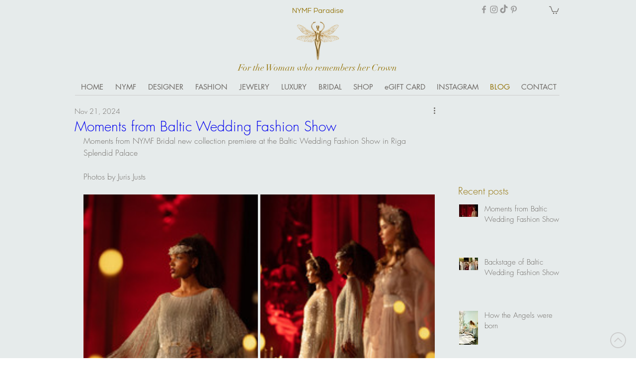

--- FILE ---
content_type: text/css; charset=utf-8
request_url: https://www.nymf.ee/_serverless/pro-gallery-css-v4-server/layoutCss?ver=2&id=ey9x110026-not-scoped&items=3368_1709_2560%7C3706_1709_2560%7C3672_1709_2560%7C3326_1000_1500%7C3594_1709_2560%7C3332_1709_2560%7C3771_1709_2560%7C3551_1709_2560%7C3647_1709_2560%7C3211_1709_2560%7C3517_1709_2560%7C3559_1709_2560%7C3689_1709_2560%7C3460_1334_2000%7C3523_1709_2560%7C3677_1709_2560%7C3312_1709_2560&container=387.78125_707_1217_720&options=gallerySizeType:px%7CenableInfiniteScroll:true%7CtitlePlacement:SHOW_ON_HOVER%7CimageMargin:5%7CgalleryLayout:0%7CisVertical:true%7CgallerySizePx:300%7CcubeType:fill%7CgalleryThumbnailsAlignment:none
body_size: -93
content:
#pro-gallery-ey9x110026-not-scoped [data-hook="item-container"][data-idx="0"].gallery-item-container{opacity: 1 !important;display: block !important;transition: opacity .2s ease !important;top: 0px !important;left: 0px !important;right: auto !important;height: 526px !important;width: 351px !important;} #pro-gallery-ey9x110026-not-scoped [data-hook="item-container"][data-idx="0"] .gallery-item-common-info-outer{height: 100% !important;} #pro-gallery-ey9x110026-not-scoped [data-hook="item-container"][data-idx="0"] .gallery-item-common-info{height: 100% !important;width: 100% !important;} #pro-gallery-ey9x110026-not-scoped [data-hook="item-container"][data-idx="0"] .gallery-item-wrapper{width: 351px !important;height: 526px !important;margin: 0 !important;} #pro-gallery-ey9x110026-not-scoped [data-hook="item-container"][data-idx="0"] .gallery-item-content{width: 351px !important;height: 526px !important;margin: 0px 0px !important;opacity: 1 !important;} #pro-gallery-ey9x110026-not-scoped [data-hook="item-container"][data-idx="0"] .gallery-item-hover{width: 351px !important;height: 526px !important;opacity: 1 !important;} #pro-gallery-ey9x110026-not-scoped [data-hook="item-container"][data-idx="0"] .item-hover-flex-container{width: 351px !important;height: 526px !important;margin: 0px 0px !important;opacity: 1 !important;} #pro-gallery-ey9x110026-not-scoped [data-hook="item-container"][data-idx="0"] .gallery-item-wrapper img{width: 100% !important;height: 100% !important;opacity: 1 !important;} #pro-gallery-ey9x110026-not-scoped [data-hook="item-container"][data-idx="1"].gallery-item-container{opacity: 1 !important;display: block !important;transition: opacity .2s ease !important;top: 0px !important;left: 356px !important;right: auto !important;height: 526px !important;width: 351px !important;} #pro-gallery-ey9x110026-not-scoped [data-hook="item-container"][data-idx="1"] .gallery-item-common-info-outer{height: 100% !important;} #pro-gallery-ey9x110026-not-scoped [data-hook="item-container"][data-idx="1"] .gallery-item-common-info{height: 100% !important;width: 100% !important;} #pro-gallery-ey9x110026-not-scoped [data-hook="item-container"][data-idx="1"] .gallery-item-wrapper{width: 351px !important;height: 526px !important;margin: 0 !important;} #pro-gallery-ey9x110026-not-scoped [data-hook="item-container"][data-idx="1"] .gallery-item-content{width: 351px !important;height: 526px !important;margin: 0px 0px !important;opacity: 1 !important;} #pro-gallery-ey9x110026-not-scoped [data-hook="item-container"][data-idx="1"] .gallery-item-hover{width: 351px !important;height: 526px !important;opacity: 1 !important;} #pro-gallery-ey9x110026-not-scoped [data-hook="item-container"][data-idx="1"] .item-hover-flex-container{width: 351px !important;height: 526px !important;margin: 0px 0px !important;opacity: 1 !important;} #pro-gallery-ey9x110026-not-scoped [data-hook="item-container"][data-idx="1"] .gallery-item-wrapper img{width: 100% !important;height: 100% !important;opacity: 1 !important;} #pro-gallery-ey9x110026-not-scoped [data-hook="item-container"][data-idx="2"].gallery-item-container{opacity: 1 !important;display: block !important;transition: opacity .2s ease !important;top: 531px !important;left: 0px !important;right: auto !important;height: 259px !important;width: 173px !important;} #pro-gallery-ey9x110026-not-scoped [data-hook="item-container"][data-idx="2"] .gallery-item-common-info-outer{height: 100% !important;} #pro-gallery-ey9x110026-not-scoped [data-hook="item-container"][data-idx="2"] .gallery-item-common-info{height: 100% !important;width: 100% !important;} #pro-gallery-ey9x110026-not-scoped [data-hook="item-container"][data-idx="2"] .gallery-item-wrapper{width: 173px !important;height: 259px !important;margin: 0 !important;} #pro-gallery-ey9x110026-not-scoped [data-hook="item-container"][data-idx="2"] .gallery-item-content{width: 173px !important;height: 259px !important;margin: 0px 0px !important;opacity: 1 !important;} #pro-gallery-ey9x110026-not-scoped [data-hook="item-container"][data-idx="2"] .gallery-item-hover{width: 173px !important;height: 259px !important;opacity: 1 !important;} #pro-gallery-ey9x110026-not-scoped [data-hook="item-container"][data-idx="2"] .item-hover-flex-container{width: 173px !important;height: 259px !important;margin: 0px 0px !important;opacity: 1 !important;} #pro-gallery-ey9x110026-not-scoped [data-hook="item-container"][data-idx="2"] .gallery-item-wrapper img{width: 100% !important;height: 100% !important;opacity: 1 !important;} #pro-gallery-ey9x110026-not-scoped [data-hook="item-container"][data-idx="3"]{display: none !important;} #pro-gallery-ey9x110026-not-scoped [data-hook="item-container"][data-idx="4"]{display: none !important;} #pro-gallery-ey9x110026-not-scoped [data-hook="item-container"][data-idx="5"]{display: none !important;} #pro-gallery-ey9x110026-not-scoped [data-hook="item-container"][data-idx="6"]{display: none !important;} #pro-gallery-ey9x110026-not-scoped [data-hook="item-container"][data-idx="7"]{display: none !important;} #pro-gallery-ey9x110026-not-scoped [data-hook="item-container"][data-idx="8"]{display: none !important;} #pro-gallery-ey9x110026-not-scoped [data-hook="item-container"][data-idx="9"]{display: none !important;} #pro-gallery-ey9x110026-not-scoped [data-hook="item-container"][data-idx="10"]{display: none !important;} #pro-gallery-ey9x110026-not-scoped [data-hook="item-container"][data-idx="11"]{display: none !important;} #pro-gallery-ey9x110026-not-scoped [data-hook="item-container"][data-idx="12"]{display: none !important;} #pro-gallery-ey9x110026-not-scoped [data-hook="item-container"][data-idx="13"]{display: none !important;} #pro-gallery-ey9x110026-not-scoped [data-hook="item-container"][data-idx="14"]{display: none !important;} #pro-gallery-ey9x110026-not-scoped [data-hook="item-container"][data-idx="15"]{display: none !important;} #pro-gallery-ey9x110026-not-scoped [data-hook="item-container"][data-idx="16"]{display: none !important;} #pro-gallery-ey9x110026-not-scoped .pro-gallery-prerender{height:1849px !important;}#pro-gallery-ey9x110026-not-scoped {height:1849px !important; width:707px !important;}#pro-gallery-ey9x110026-not-scoped .pro-gallery-margin-container {height:1849px !important;}#pro-gallery-ey9x110026-not-scoped .pro-gallery {height:1849px !important; width:707px !important;}#pro-gallery-ey9x110026-not-scoped .pro-gallery-parent-container {height:1849px !important; width:712px !important;}

--- FILE ---
content_type: text/css; charset=utf-8
request_url: https://www.nymf.ee/_serverless/pro-gallery-css-v4-server/layoutCss?ver=2&id=mn7b96267-not-scoped&items=3599_5346_3564%7C3596_1000_1500%7C3359_5509_3673%7C3628_4000_6000%7C3463_4000_6000%7C3711_1000_1500%7C3557_1290_2293%7C3477_4000_6000%7C3604_4000_6000%7C3623_6000_4000%7C3580_4000_6000%7C3393_4000_6000%7C3530_1365_2048%7C3529_4000_6000%7C3573_4000_6000%7C3513_4000_6000%7C3607_4000_6000%7C3585_6000_4000&container=2402.75_707_1445.625_720&options=gallerySizeType:px%7CenableInfiniteScroll:true%7CtitlePlacement:SHOW_ON_HOVER%7CimageMargin:5%7CisVertical:false%7CgridStyle:0%7CgalleryLayout:1%7CnumberOfImagesPerRow:0%7CgallerySizePx:300%7CcubeType:fill%7CgalleryThumbnailsAlignment:none
body_size: -181
content:
#pro-gallery-mn7b96267-not-scoped [data-hook="item-container"][data-idx="0"].gallery-item-container{opacity: 1 !important;display: block !important;transition: opacity .2s ease !important;top: 0px !important;left: 0px !important;right: auto !important;height: 324px !important;width: 486px !important;} #pro-gallery-mn7b96267-not-scoped [data-hook="item-container"][data-idx="0"] .gallery-item-common-info-outer{height: 100% !important;} #pro-gallery-mn7b96267-not-scoped [data-hook="item-container"][data-idx="0"] .gallery-item-common-info{height: 100% !important;width: 100% !important;} #pro-gallery-mn7b96267-not-scoped [data-hook="item-container"][data-idx="0"] .gallery-item-wrapper{width: 486px !important;height: 324px !important;margin: 0 !important;} #pro-gallery-mn7b96267-not-scoped [data-hook="item-container"][data-idx="0"] .gallery-item-content{width: 486px !important;height: 324px !important;margin: 0px 0px !important;opacity: 1 !important;} #pro-gallery-mn7b96267-not-scoped [data-hook="item-container"][data-idx="0"] .gallery-item-hover{width: 486px !important;height: 324px !important;opacity: 1 !important;} #pro-gallery-mn7b96267-not-scoped [data-hook="item-container"][data-idx="0"] .item-hover-flex-container{width: 486px !important;height: 324px !important;margin: 0px 0px !important;opacity: 1 !important;} #pro-gallery-mn7b96267-not-scoped [data-hook="item-container"][data-idx="0"] .gallery-item-wrapper img{width: 100% !important;height: 100% !important;opacity: 1 !important;} #pro-gallery-mn7b96267-not-scoped [data-hook="item-container"][data-idx="1"].gallery-item-container{opacity: 1 !important;display: block !important;transition: opacity .2s ease !important;top: 0px !important;left: 491px !important;right: auto !important;height: 324px !important;width: 216px !important;} #pro-gallery-mn7b96267-not-scoped [data-hook="item-container"][data-idx="1"] .gallery-item-common-info-outer{height: 100% !important;} #pro-gallery-mn7b96267-not-scoped [data-hook="item-container"][data-idx="1"] .gallery-item-common-info{height: 100% !important;width: 100% !important;} #pro-gallery-mn7b96267-not-scoped [data-hook="item-container"][data-idx="1"] .gallery-item-wrapper{width: 216px !important;height: 324px !important;margin: 0 !important;} #pro-gallery-mn7b96267-not-scoped [data-hook="item-container"][data-idx="1"] .gallery-item-content{width: 216px !important;height: 324px !important;margin: 0px 0px !important;opacity: 1 !important;} #pro-gallery-mn7b96267-not-scoped [data-hook="item-container"][data-idx="1"] .gallery-item-hover{width: 216px !important;height: 324px !important;opacity: 1 !important;} #pro-gallery-mn7b96267-not-scoped [data-hook="item-container"][data-idx="1"] .item-hover-flex-container{width: 216px !important;height: 324px !important;margin: 0px 0px !important;opacity: 1 !important;} #pro-gallery-mn7b96267-not-scoped [data-hook="item-container"][data-idx="1"] .gallery-item-wrapper img{width: 100% !important;height: 100% !important;opacity: 1 !important;} #pro-gallery-mn7b96267-not-scoped [data-hook="item-container"][data-idx="2"].gallery-item-container{opacity: 1 !important;display: block !important;transition: opacity .2s ease !important;top: 329px !important;left: 0px !important;right: auto !important;height: 324px !important;width: 486px !important;} #pro-gallery-mn7b96267-not-scoped [data-hook="item-container"][data-idx="2"] .gallery-item-common-info-outer{height: 100% !important;} #pro-gallery-mn7b96267-not-scoped [data-hook="item-container"][data-idx="2"] .gallery-item-common-info{height: 100% !important;width: 100% !important;} #pro-gallery-mn7b96267-not-scoped [data-hook="item-container"][data-idx="2"] .gallery-item-wrapper{width: 486px !important;height: 324px !important;margin: 0 !important;} #pro-gallery-mn7b96267-not-scoped [data-hook="item-container"][data-idx="2"] .gallery-item-content{width: 486px !important;height: 324px !important;margin: 0px 0px !important;opacity: 1 !important;} #pro-gallery-mn7b96267-not-scoped [data-hook="item-container"][data-idx="2"] .gallery-item-hover{width: 486px !important;height: 324px !important;opacity: 1 !important;} #pro-gallery-mn7b96267-not-scoped [data-hook="item-container"][data-idx="2"] .item-hover-flex-container{width: 486px !important;height: 324px !important;margin: 0px 0px !important;opacity: 1 !important;} #pro-gallery-mn7b96267-not-scoped [data-hook="item-container"][data-idx="2"] .gallery-item-wrapper img{width: 100% !important;height: 100% !important;opacity: 1 !important;} #pro-gallery-mn7b96267-not-scoped [data-hook="item-container"][data-idx="3"]{display: none !important;} #pro-gallery-mn7b96267-not-scoped [data-hook="item-container"][data-idx="4"]{display: none !important;} #pro-gallery-mn7b96267-not-scoped [data-hook="item-container"][data-idx="5"]{display: none !important;} #pro-gallery-mn7b96267-not-scoped [data-hook="item-container"][data-idx="6"]{display: none !important;} #pro-gallery-mn7b96267-not-scoped [data-hook="item-container"][data-idx="7"]{display: none !important;} #pro-gallery-mn7b96267-not-scoped [data-hook="item-container"][data-idx="8"]{display: none !important;} #pro-gallery-mn7b96267-not-scoped [data-hook="item-container"][data-idx="9"]{display: none !important;} #pro-gallery-mn7b96267-not-scoped [data-hook="item-container"][data-idx="10"]{display: none !important;} #pro-gallery-mn7b96267-not-scoped [data-hook="item-container"][data-idx="11"]{display: none !important;} #pro-gallery-mn7b96267-not-scoped [data-hook="item-container"][data-idx="12"]{display: none !important;} #pro-gallery-mn7b96267-not-scoped [data-hook="item-container"][data-idx="13"]{display: none !important;} #pro-gallery-mn7b96267-not-scoped [data-hook="item-container"][data-idx="14"]{display: none !important;} #pro-gallery-mn7b96267-not-scoped [data-hook="item-container"][data-idx="15"]{display: none !important;} #pro-gallery-mn7b96267-not-scoped [data-hook="item-container"][data-idx="16"]{display: none !important;} #pro-gallery-mn7b96267-not-scoped [data-hook="item-container"][data-idx="17"]{display: none !important;} #pro-gallery-mn7b96267-not-scoped .pro-gallery-prerender{height:2180.375148529197px !important;}#pro-gallery-mn7b96267-not-scoped {height:2180.375148529197px !important; width:707px !important;}#pro-gallery-mn7b96267-not-scoped .pro-gallery-margin-container {height:2180.375148529197px !important;}#pro-gallery-mn7b96267-not-scoped .pro-gallery {height:2180.375148529197px !important; width:707px !important;}#pro-gallery-mn7b96267-not-scoped .pro-gallery-parent-container {height:2180.375148529197px !important; width:712px !important;}